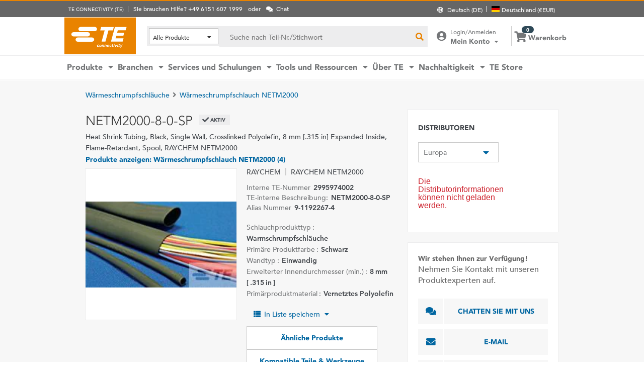

--- FILE ---
content_type: text/css
request_url: https://www.te.com/_TEincludes/ver/1692/v2/generated-src/css/pdp-print.css
body_size: 301
content:
#te-footer,.top-nav{display:none}.pdp-print-header-wrap{display:block;padding-top:20px;padding-left:20px}.pdp-print-wrapper{width:100%;height:50px;padding-bottom:15px;border-bottom:1px solid #ccc}.pdp-copyright-header{font-size:.75rem;color:#999;top:20px;position:absolute;left:200px}#availability-side-nav,#distributor-inventory,#te-header nav .personalization,#te-header nav .search,#te-header nav ul.sections,.hide-pdp-print-ul-items,.product-detail a.see-all-features,.product-doc-links li .see-all-docs-link,.product-inventory-tab-loader{display:none}.panel-group .panels>div{display:block;padding-top:30px}#te-footer .footer-content-container .footer-bottom>.wrapper,#te-header .te-header-wrap,.content-well{margin:0}#te-footer .footer-content-container .footer-bottom,.product-detail .product-info{background-color:#fff}.pdp-content-well .product-detail .PDP-tabs-section .pdp-docs-features-wrapper #pdp-docs-features #docsfeaturesnav-dl .panels div[role=tabpanel],.pdp-page-header{border:0}#oo_tab,#te-footer .footer-content-container>nav,.btn-tab-panel-expand.active .icon.when-active,.btn-tab-panel-expand.active .icon.when-inactive,.model-detail-tabs ul[role=tablist] li h2 a,.product-result-tile .quick-view-col,.related-products-tab-panel .related-products-header a{display:none}.pdp-content-well .product-detail .PDP-tabs-section .pdp-docs-features-wrapper #pdp-docs-features ul[role=tablist] li{border-right:none}.pdp-content-well .product-detail .PDP-tabs-section .pdp-docs-features-wrapper #pdp-docs-features ul[role=tablist] li h2 a.active{border:0!important;border-bottom:2px solid #3db7e4!important;margin-bottom:20px;display:block;padding:0 0 5px;background-color:transparent}.pdp-content-well .product-detail .PDP-tabs-section .pdp-docs-features-wrapper #pdp-docs-features #docsfeaturesnav-dl ul[role=tablist] li h2 a.active span{border-bottom:none!important}
/*# sourceMappingURL=pdp-print.css.map*/

--- FILE ---
content_type: application/javascript
request_url: https://www.te.com/_TEincludes/ver/1692/v2/generated-src/11389.js
body_size: 3858
content:
/*! For license information please see 11389.js.LICENSE.txt */
(self.webpackChunkTE=self.webpackChunkTE||[]).push([[11389],{11389(q,e,t){t.d(e,{f$:()=>function(n,i=""){function e(e){var t=""+$+i,r=`instantiating injectable '${(D(n)?P:String)(n)}'`;L(e,i,t,r);try{return e.get(t).get(n)}catch(e){throw new Error(`Error while ${r}: `+(e.message||e))}}return e.$inject=[d],e}});var a=t(21907);function r(){throw new Error("AngularJS v1.x is not loaded!")}e=()=>r();let l={bootstrap:e.cleanData=r,module:r,element:e,injector:r,version:void 0,resumeBootstrap:r,getTestability:r};try{window.hasOwnProperty("angular")&&(l=window.angular)}catch{}let c=(e,t)=>l.module(e,t),h=e=>l.element(e);h.cleanData=e=>l.element.cleanData(e);let i="$compile",u="$delegate";let d="$injector",p="$interval",g="$provide",n="$rootElement",o="$rootScope",s="$scope";let f="$$testability";let m="$$angularDowngradedModuleCount";let $="$$angularInjector",v="$$angularLazyModuleRef";let y="$$angularUpgradeAppType",w=($,"$$UpgradeModule");let b=/^(?:x|data)[:\-_]/i,x=/[:\-_]+(.)/g;function j(e){h.cleanData([e]),D(e.querySelectorAll)&&h.cleanData(e.querySelectorAll("*"))}function E(e){return"$"+e+"Controller"}function N(e){var t=e.get(n);e.get(o).$destroy(),j(t[0])}function P(e){return e.overriddenName||e.name||e.toString().split("\n")[0]}function W(e){return e.has(m)?e.get(m):0}function z(e){return e.has(y)?e.get(y):0}function D(e){return"function"==typeof e}function L(e,t,r,n){var i=z(e),o=W(e);switch(i){case 1:case 2:if(t)throw new Error(`Error while ${n}: 'downgradedModule' unexpectedly specified.
`+"You should not specify a value for 'downgradedModule', unless you are downgrading more than one Angular module (via 'downgradeModule()').");break;case 3:if(!t&&2<=o)throw new Error(`Error while ${n}: 'downgradedModule' not specified.
`+"This application contains more than one downgraded Angular module, thus you need to always specify 'downgradedModule' when downgrading components and injectables.");if(e.has(r))break;throw new Error(`Error while ${n}: Unable to find the specified downgraded module.
`+"Did you forget to downgrade an Angular module or include it in the AngularJS application?");default:throw new Error(`Error while ${n}: Not a valid '@angular/upgrade' application.
`+"Did you forget to downgrade an Angular module or include it in the AngularJS application?")}}class T{constructor(){this.resolved=!1,this.callbacks=[]}static all(r){let n=new T,i=0,o=[],s=(e,t)=>{o[e]=t,++i===r.length&&n.resolve(o)};return r.forEach((e,t)=>{var r;(r=e)&&D(r.then)?e.then(e=>s(t,e)):s(t,e)}),n}resolve(t){this.resolved||(this.value=t,this.resolved=!0,this.callbacks.forEach(e=>e(t)),this.callbacks.length=0)}then(e){this.resolved?e(this.value):this.callbacks.push(e)}}(class extends T{});new a.RxE("14.3.0");let C=null;function Z(e){C=e}let O=[{provide:"$injector",useFactory:function(){var e;if(C)return e=C,C=null,e;throw new Error("Trying to get the AngularJS injector before it being set.")},deps:[]},{provide:"$rootScope",useFactory:function(e){return e.get("$rootScope")},deps:["$injector"]},{provide:"$compile",useFactory:function(e){return e.get("$compile")},deps:["$injector"]},{provide:"$parse",useFactory:function(e){return e.get("$parse")},deps:["$injector"]}];class _{constructor(e){this.modInjector=e}get(e,t){return t===a.UR7?t:this.modInjector.get(e,t)}}let k=/^(\^\^?)?(\?)?(\^\^?)?/;class S{constructor(e,t,r,n){this.name=t,this.$injector=e.get(d),this.$compile=this.$injector.get(i),this.$controller=this.$injector.get("$controller"),this.element=r.nativeElement,this.$element=h(this.element),this.directive=n||S.getDirective(this.$injector,t)}static getDirective(e,t){e=e.get(t+"Directive");if(1<e.length)throw new Error("Only support single directive definition for: "+t);e=e[0];return e.compile&&!e.link&&I(t,"compile"),e.replace&&I(t,"replace"),e.terminal&&I(t,"terminal"),e}static getTemplate(e,t,r=!1,n){if(void 0!==t.template)return A(t.template,n);if(t.templateUrl){let i=e.get("$templateCache"),o=A(t.templateUrl,n);n=i.get(o);if(void 0!==n)return n;if(r)return new Promise((r,n)=>{e.get("$httpBackend")("GET",o,null,(e,t)=>{200===e?r(i.put(o,t)):n(`GET component template from '${o}' returned '${e}: ${t}'`)})});throw new Error("loading directive templates asynchronously is not supported")}throw new Error(`Directive '${t.name}' is not a component, it is missing template.`)}buildController(e,t){t={$scope:t,$element:this.$element},e=this.$controller(e,t,null,this.directive.controllerAs);return this.$element.data(E(this.directive.name),e),e}compileTemplate(e){return void 0===e&&(e=S.getTemplate(this.$injector,this.directive,!1,this.$element)),this.compileHtml(e)}onDestroy(e,t){t&&D(t.$onDestroy)&&t.$onDestroy(),e.$destroy(),j(this.element)}prepareTransclusion(){let s=this.directive.transclude;var e=this.extractChildNodes(),t=(e,t)=>(e=e||{$destroy:()=>{}},t(r,e));let r=e;if(s){let o=Object.create(null);if("object"==typeof s){r=[];let n=Object.create(null),i=Object.create(null);Object.keys(s).forEach(e=>{let t=s[e];var r="?"===t.charAt(0);t=r?t.substring(1):t,n[t]=e,o[e]=null,i[e]=r}),e.forEach(e=>{var t=n[e.nodeName.toLowerCase().replace(b,"").replace(x,(e,t)=>t.toUpperCase())];(t?(i[t]=!0,o[t]=o[t]||[],o[t]):r).push(e)}),Object.keys(i).forEach(e=>{if(!i[e])throw new Error(`Required transclusion slot '${e}' on directive: `+this.name)}),Object.keys(o).filter(e=>o[e]).forEach(e=>{let r=o[e];o[e]=(e,t)=>t(r,e)})}t.$$slots=o,r.forEach(e=>{e.nodeType!==Node.TEXT_NODE||e.nodeValue||(e.nodeValue="‌")})}return t}resolveAndBindRequiredControllers(r){var e=this.getDirectiveRequire(),n=this.resolveRequire(e);if(r&&this.directive.bindToController&&B(e)){let t=n;Object.keys(t).forEach(e=>{r[e]=t[e]})}return n}compileHtml(e){return this.element.innerHTML=e,this.$compile(this.element.childNodes)}extractChildNodes(){for(var e,t=[];e=this.element.firstChild;)this.element.removeChild(e),t.push(e);return t}getDirectiveRequire(){let n=this.directive.require||this.directive.controller&&this.directive.name;return B(n)&&Object.keys(n).forEach(e=>{var t=n[e],r=t.match(k);t.substring(r[0].length)||(n[e]=r[0]+e)}),n}resolveRequire(r,e){if(r){if(Array.isArray(r))return r.map(e=>this.resolveRequire(e));if("object"==typeof r){let t={};return Object.keys(r).forEach(e=>t[e]=this.resolveRequire(r[e])),t}if("string"!=typeof r)throw new Error(`Unrecognized 'require' syntax on upgraded directive '${this.name}': `+r);var t=r.match(k),n=t[1]||t[3],i=r.substring(t[0].length),t=!!t[2],o=!!n,i=E(i),n="^^"===n?this.$element.parent():this.$element,o=o?n.inheritedData(i):n.data(i);if(o||t)return o;throw new Error(`Unable to find required '${r}' in upgraded directive '${this.name}'.`)}return null}}function A(e,...t){return D(e)?e(...t):e}function B(e){return e&&!Array.isArray(e)&&"object"==typeof e}function I(e,t){throw new Error(`Upgraded directive '${e}' contains unsupported feature: '${t}'.`)}let M="NOT_SUPPORTED",V={__UNINITIALIZED__:!0};class F{constructor(){this.twoWayBoundProperties=[],this.twoWayBoundLastValues=[],this.expressionBoundProperties=[],this.propertyToOutputMap={}}}class R{constructor(e,t,r){this.name=e,this.elementRef=t,this.injector=r,this.helper=new S(r,e,t),this.$injector=this.helper.$injector,this.element=this.helper.element,this.$element=this.helper.$element,this.directive=this.helper.directive,this.bindings=this.initializeBindings(this.directive);e=r.get(s);this.$componentScope=e.$new(!!this.directive.scope),this.initializeOutputs()}ngOnInit(){var e=this.helper.prepareTransclusion(),t=this.helper.compileTemplate(),r=this.directive.controller,n=this.directive.bindToController;if(r)this.controllerInstance=this.helper.buildController(r,this.$componentScope);else if(n)throw new Error(`Upgraded directive '${this.directive.name}' specifies 'bindToController' but no controller.`);this.bindingDestination=n?this.controllerInstance:this.$componentScope,this.bindOutputs();var r=this.helper.resolveAndBindRequiredControllers(this.controllerInstance),n=(this.pendingChanges&&(this.forwardChanges(this.pendingChanges),this.pendingChanges=null),this.controllerInstance&&D(this.controllerInstance.$onInit)&&this.controllerInstance.$onInit(),this.controllerInstance&&D(this.controllerInstance.$doCheck)&&(this.unregisterDoCheckWatcher=this.$componentScope.$parent.$watch(n=()=>this.controllerInstance.$doCheck()),n()),this.directive.link),i="object"==typeof n&&n.pre,n="object"==typeof n?n.post:n,o=M,s=M;i&&i(this.$componentScope,this.$element,o,r,s),t(this.$componentScope,null,{parentBoundTranscludeFn:e}),n&&n(this.$componentScope,this.$element,o,r,s),this.controllerInstance&&D(this.controllerInstance.$postLink)&&this.controllerInstance.$postLink()}ngOnChanges(e){this.bindingDestination?this.forwardChanges(e):this.pendingChanges=e}ngDoCheck(){var e=this.bindings.twoWayBoundProperties;let i=this.bindings.twoWayBoundLastValues,o=this.bindings.propertyToOutputMap;e.forEach((e,t)=>{var r=this.bindingDestination[e],n=i[t];Object.is(r,n)||(this[o[e]].emit(r),i[t]=r)})}ngOnDestroy(){D(this.unregisterDoCheckWatcher)&&this.unregisterDoCheckWatcher(),this.helper.onDestroy(this.$componentScope,this.controllerInstance)}initializeBindings(e){var t="object"==typeof e.bindToController;if(t&&Object.keys(e.scope).length)throw new Error("Binding definitions on scope and controller at the same time is not supported.");let n=t?e.bindToController:e.scope,i=new F;return"object"==typeof n&&Object.keys(n).forEach(e=>{var t=n[e].charAt(0);switch(t){case"@":case"<":break;case"=":i.twoWayBoundProperties.push(e),i.twoWayBoundLastValues.push(V),i.propertyToOutputMap[e]=e+"Change";break;case"&":i.expressionBoundProperties.push(e),i.propertyToOutputMap[e]=e;break;default:var r=JSON.stringify(n);throw new Error(`Unexpected mapping '${t}' in '${r}' in '${this.name}' directive.`)}}),i}initializeOutputs(){this.bindings.twoWayBoundProperties.concat(this.bindings.expressionBoundProperties).forEach(e=>{this[this.bindings.propertyToOutputMap[e]]=new a.bkB})}bindOutputs(){this.bindings.expressionBoundProperties.forEach(e=>{let t=this[this.bindings.propertyToOutputMap[e]];this.bindingDestination[e]=e=>t.emit(e)})}forwardChanges(t){Object.keys(t).forEach(e=>this.bindingDestination[e]=t[e].currentValue),D(this.bindingDestination.$onChanges)&&this.bindingDestination.$onChanges(t)}}R.ɵfac=function(e){a.QTQ()},R.ɵdir=a.FsC({type:R,features:[a.OA$]}),"undefined"!=typeof ngDevMode&&!ngDevMode||a.rrr(R,[{type:a.WLR}],function(){return[{type:void 0},{type:a.aKT},{type:a.zZn}]},null);class U{constructor(e,t,r){this.ngZone=t,this.platformRef=r,this.injector=new _(e)}bootstrap(n,e=[],i){var t=w+".init";c(t,[]).constant(y,2).value($,this.injector).factory(v,[$,e=>({injector:e})]).config([g,d,(e,t)=>{t.has(f)&&e.decorator(f,[u,r=>{function n(t){e.call(r,function(){var e=i.get(a.NYb);e.isStable()?t():e.whenStable(n.bind(r,t))})}let e=r.whenStable,i=this.injector;return r.whenStable=n,r}]),t.has(p)&&e.decorator(p,[u,o=>{let t=(t,e,r,n,...i)=>this.ngZone.runOutsideAngular(()=>o((...e)=>{setTimeout(()=>{this.ngZone.run(()=>t(...e))})},e,r,n,...i));return Object.keys(o).forEach(e=>t[e]=o[e]),o.hasOwnProperty("flush")&&(t.flush=()=>(o.flush(),t)),t}])}]).run([d,e=>{let t=(this.$injector=e).get("$rootScope");Z(e),this.injector.get(d),h(n).data(E($),this.injector),this.platformRef.onDestroy(()=>N(e)),setTimeout(()=>{let e=this.ngZone.onMicrotaskEmpty.subscribe(()=>t.$$phase?("undefined"!=typeof ngDevMode&&!ngDevMode||console.warn("A digest was triggered while one was already in progress. This may mean that something is triggering digests outside the Angular zone."),t.$evalAsync()):t.$digest());t.$on("$destroy",()=>{e.unsubscribe()})},0)}]);let o=c(w,[t].concat(e)),s=window.angular;s.resumeBootstrap=void 0;t=this.ngZone.run(()=>{return e=n,t=[o.name],r=i,l.bootstrap(e,t,r);var e,t,r});if(s.resumeBootstrap){let t=s.resumeBootstrap,r=this.ngZone;s.resumeBootstrap=function(){let e=arguments;return s.resumeBootstrap=t,r.run(()=>s.resumeBootstrap.apply(this,e))}}return t}}U.ɵfac=function(e){return new(e||U)(a.KVO(a.zZn),a.KVO(a.SKi),a.KVO(a.Tg_))},U.ɵmod=a.$C({type:U}),U.ɵinj=a.G2t({providers:[O]}),"undefined"!=typeof ngDevMode&&!ngDevMode||a.rrr(U,[{type:a.UQu,args:[{providers:[O]}]}],function(){return[{type:a.zZn},{type:a.SKi},{type:a.Tg_}]},null)}}]);
//# sourceMappingURL=11389.js.map

--- FILE ---
content_type: application/javascript
request_url: https://www.te.com/_TEincludes/ver/1692/v2/generated-src/28224.js
body_size: 4191
content:
(self.webpackChunkTE=self.webpackChunkTE||[]).push([[4066,28224,40460],{196(t,e,i){i.r(e),i.d(e,{CART_CUSTOMER_ALSO_BOUGHT_NAME:()=>k,default:()=>w});var r=i(66307),o=i(50807),s=i(60880),a=i(59488),n=i(1950),c=i(2624),l=i(40460),d=i(72284),u=i(14258),p=i(21907),e=i(65267),i=i(99576);function m(t,e){var i;1&t&&(p.j41(0,"div",27)(1,"p",28)(2,"span",29),p.EFF(3),p.k0s(),p.EFF(4),p.k0s(),p.j41(5,"p",30),p.EFF(6),p.k0s()()),2&t&&(t=p.XpG(2).$implicit,i=p.XpG(2),p.R7$(3),p.JRh(i.commerceUtils.getFormattedCurrency(i.currencyIso,t.storeInfo.minPrice,3)),p.R7$(1),p.SpI(" ",i.perUnitLabel,""),p.R7$(2),p.Lme(" ",i.inventoryLabel,": ",i.stockLabel,""))}function h(t,e){var i;1&t&&(p.j41(0,"div",31)(1,"add-to-cart",32)(2,"a",33),p.nrm(3,"i",34),p.EFF(4),p.k0s()()()),2&t&&(t=p.XpG(2).$implicit,i=p.XpG(2),p.R7$(1),p.Y8G("datamoq",-1)("datamodalcart",!0)("dataimgsrc",t.thumbnailUrl)("datatcpn",t.tcpn)("datadtmclick",i.compatible-i.products-i.modal-i.add)("datacomptm",!0)("datadesc",t.description)("datamarketingpart",t.marketingPartNumber),p.R7$(1),p.Y8G("href",t.productUrl,p.B4B),p.R7$(2),p.SpI("",i.commerceLabelsBuyNow," "))}function g(t,e){var i;1&t&&(p.j41(0,"div",35)(1,"a",36),p.EFF(2),p.k0s()()),2&t&&(t=p.XpG(2).$implicit,i=p.XpG(2),p.R7$(1),p.FS9("desc",t.description),p.FS9("marketing-part",t.marketingPartNumber),p.Y8G("href",t.productUrl,p.B4B),p.R7$(1),p.JRh(i.viewProduct))}function b(t,e){var i;1&t&&(p.j41(0,"div")(1,"div",15)(2,"a",16)(3,"div",17),p.nrm(4,"img",18),p.k0s()()(),p.j41(5,"div",19)(6,"div",20)(7,"div",21)(8,"a",16)(9,"span",22),p.EFF(10),p.k0s(),p.j41(11,"span"),p.EFF(12),p.k0s()()(),p.j41(13,"a",23),p.EFF(14),p.k0s()(),p.DNE(15,m,7,4,"div",24),p.k0s(),p.DNE(16,h,5,10,"div",25),p.DNE(17,g,3,4,"div",26),p.k0s()),2&t&&(t=p.XpG().$implicit,i=p.XpG(2),p.R7$(2),p.Y8G("href",t.productUrl,p.B4B),p.R7$(2),p.Y8G("src",i.host+""+t.thumbnailUrl,p.B4B),p.BMQ("alt",t.description+"-"+t.tcpn),p.R7$(4),p.Y8G("href",t.productUrl,p.B4B),p.R7$(2),p.JRh(i.tePartHash),p.R7$(2),p.JRh(t.marketingPartNumId),p.R7$(1),p.Y8G("href",t.productUrl,p.B4B),p.R7$(1),p.JRh("model"!==t.partType&&t.friendlyDescription?t.friendlyDescription:t.description),p.R7$(1),p.Y8G("ngIf",t.inStock),p.R7$(1),p.Y8G("ngIf",t.inStock),p.R7$(1),p.Y8G("ngIf",!t.inStock))}function f(t,e){1&t&&(p.j41(0,"li",13),p.DNE(1,b,18,11,"div",14),p.k0s()),2&t&&(t=e.$implicit,e=p.XpG(2),p.FS9("dtm-tcpn",t.tcpn),p.Y8G("ngClass",e.$last?"last-child":""),p.R7$(1),p.Y8G("ngIf",null!==t.parentCategory&&0<t.parentCategory.length))}function v(t,e){1&t&&(p.j41(0,"div",1)(1,"div",2)(2,"div",3)(3,"h1",4),p.EFF(4),p.k0s()(),p.j41(5,"div",5),p.nrm(6,"p",6),p.k0s(),p.j41(7,"div",7)(8,"div",8)(9,"div",9)(10,"div",10)(11,"ul",11),p.DNE(12,f,2,3,"li",12),p.k0s()()()()()()()),2&t&&(t=p.XpG(),p.Y8G("ngClass",1<t.customerAlsoBoughtProducts.length?"related-more-than-one":""),p.R7$(4),p.JRh(t.customerAlsoBoughtModalTitle),p.R7$(3),p.Y8G("ngClass",t.customerAlsoBoughtProducts.length<5?"related-less-than-five":"related-more-than-four"),p.R7$(5),p.Y8G("ngForOf",t.customerAlsoBoughtProducts))}class w{constructor(t,e,i,r,o,s,a){this.windowService=t,this.commerceUtils=e,this.cartCustomerAlsoBoughtDataService=i,this.logger=r,this.productDataUtilService=o,this.addToCartHelperService=s,this.truncation=a,this.destroyed$=new d.B,this.customerAlsoBoughtProducts=[],this.isLoading=!0}ngOnInit(){var t;this.windowAttribute=this.windowService.getWindow(),this.customerAlsoBoughtModalTitle=this.windowAttribute.teV2.localization.customerAlsoBoughtModal.title,this.outOfStockErrMessage=null==(t=this.windowAttribute.teV2.localization.relatedProductsSection)?void 0:t.outOfStockErrMessage,this.tePartHash=this.windowAttribute.teV2.localization.resultsTiles.tePartHash,this.perUnitLabel=this.windowAttribute.teV2.localization.customerAlsoBoughtModal.perUnitLabel,this.inventoryLabel=this.windowAttribute.teV2.localization.customerAlsoBoughtModal.inventoryLabel,this.stockLabel=this.windowAttribute.teV2.localization.customerAlsoBoughtModal.inStock,this.commerceLabelsBuyNow=this.windowAttribute.teV2.localization.commerceLabels.buyNow,this.viewProduct=this.windowAttribute.teV2.localization.compatiblePartsModal.viewProduct,this.host=this.windowAttribute.teV2.urls.externalHost,this.init()}init(){this.addToCartHelperService.lastAddedTcpnFetched$.pipe((0,u.Q)(this.destroyed$)).subscribe(t=>{t&&(this.tcpn=this.windowAttribute.teV2.lastAddedtcpn,this.getCustomersAlsoBoughtParts())})}getCustomersAlsoBoughtParts(){this.logger.info("Customer Also Bought init function... Angular");var t="/api/v1/search/service/"+this.commerceUtils.getCountry()+"/"+this.windowAttribute.teV2.settings.lang+"/product/also-bought/",t=this.windowAttribute.teV2.urls.apiServicesHost+t+this.tcpn,e={mediaType:"jsonns",has_ida:"y",disable_rollup:"y"};this.commerceUtils.isCommerceEnabled()&&(e.storeid=this.commerceUtils.getStoreId()),this.logger.info("Customer also bought URL = "+t+" params "+JSON.stringify(e)),this.cartCustomerAlsoBoughtDataService.fetchCustomerAlsoBoughtProduct(t,e).pipe((0,u.Q)(this.destroyed$)).subscribe({next:t=>{this.logger.info("Cart - customer also bought products successfully loaded.... "),this.customersAlsoBoughtPartsSuccess(t)},error:t=>{this.resultLoadError()}})}customersAlsoBoughtPartsSuccess(i){var r=i.results,o=(this.customerAlsoBoughtProducts=[],this.currencyIso=r.currency,[]);if(void 0!==r){i=null!=r.products?r.products.length:0;this.isAlsoBoughtPresent=0<i,this.logger.info("isAlsoBoughtPresent "+this.isAlsoBoughtPresent),"LOCAL"!==this.windowService.getWindow().teV2.cmsSettings.defaultEnvironment&&this.windowAttribute._satellite&&this.windowAttribute._satellite.track&&this.windowAttribute._satellite.track(this.isAlsoBoughtPresent?"productCartCustomerAlsoBought":"productCartCustomerAlsoBought-negative");for(let t=0,e=i;t<e;t++){var s=r.products[t];this.customerAlsoBoughtProducts.push(this.productDataUtilService.formatProduct(s)),this.commerceUtils.isCommerceEnabled()&&this.commerceUtils.isInStock(s)&&o.push(s.tcpn)}}setTimeout(()=>{this.truncation.init()})}resultLoadError(){this.logger.warn("Error while connecting to customer also bought"),"LOCAL"!==this.windowService.getWindow().teV2.cmsSettings.defaultEnvironment&&this.windowAttribute._satellite&&this.windowAttribute._satellite.track&&this.windowAttribute._satellite.track("productCartCustomerAlsoBought-negative")}ngOnDestroy(){this.destroyed$.next(!0),this.destroyed$.complete()}}w.ɵfac=function(t){return new(t||w)(p.rXU(n.default),p.rXU(r.default),p.rXU(a.default),p.rXU(o.default),p.rXU(s.default),p.rXU(c.default),p.rXU(l.default))},w.ɵcmp=p.VBU({type:w,selectors:[["app-cart-customer-also-bought"]],decls:1,vars:1,consts:[["class","productcompatible",3,"ngClass",4,"ngIf"],[1,"productcompatible",3,"ngClass"],[1,"wrapper","content-well","customer-also-bought"],[1,"comp-heading-ml"],[1,"cab-heading-nomargin","ng-binding"],[1,"non-ecom-modal-error-msg","hide-error-msg"],["data-tn-bind-html-compile","outOfStockErrMessage | htmlSafe"],[3,"ngClass"],["id","cab-container-noborder"],["id","cab-scroll-wrapper"],["id","cab-inside-wrapper"],[1,"cab-list"],["class","cab-product-list",3,"ngClass","dtm-tcpn",4,"ngFor","ngForOf"],[1,"cab-product-list",3,"ngClass","dtm-tcpn"],[4,"ngIf"],[1,"container"],[3,"href"],[1,"imgdiv"],["loading","lazy",3,"src"],[1,"cab-desc"],[1,"cab-inner-desc"],[1,"cab-marketing-part"],[1,"part-label"],[1,"cab-name-elipsis","truncate",3,"href"],["class","cab-marketing-price",4,"ngIf"],["class","cab-buyNow",4,"ngIf"],["class","cab-viewproduct",4,"ngIf"],[1,"cab-marketing-price"],[1,"price-unit"],[1,"min-price"],[1,"inventory-stock"],[1,"cab-buyNow"],[3,"datamoq","datamodalcart","dataimgsrc","datatcpn","datadtmclick","datacomptm","datadesc","datamarketingpart"],[1,"btn-block-1","btn-clr-1","buy-now",3,"href"],["role","presentation",1,"fa","fa-shopping-cart","fa-lg"],[1,"cab-viewproduct"],[1,"btn-block-1","btn-clr-13",3,"href","desc","marketing-part"]],template:function(t,e){1&t&&p.DNE(0,v,13,4,"div",0),2&t&&p.Y8G("ngIf",e.isAlsoBoughtPresent)},dependencies:[e.YU,e.Sq,e.bT,i.default],encapsulation:2});let k="appCartCustomerAlsoBought"},4066(t,e,i){i.r(e),i.d(e,{default:()=>r});e=i(65267),i=i(21907);class r{}r.ɵfac=function(t){return new(t||r)},r.ɵmod=i.$C({type:r}),r.ɵinj=i.G2t({imports:[e.MD]})},28224(t,e,i){i.r(e),i.d(e,{AddToCartModule:()=>g,downgradeATC:()=>h});let r=i(65267),o=i(79376),s=i(196),a=i(52925),n=i(91311),c=i(39566),l=i(99576),d=i(67523),u=i(4066),p=i(21907),m=i(27411),h=[{comp:l.default}];class g{}g.ɵfac=function(t){return new(t||g)},g.ɵmod=p.$C({type:g}),g.ɵinj=p.G2t({imports:[r.MD,o.hM,d.TooltipsterModule,u.default]}),p.wjB(n.default,[r.bT,o.BI,o.Yi,m.default,c.default,a.default,s.default],[])},40460(t,e,i){i.r(e),i.d(e,{default:()=>a});var r=i(50807),o=(i(22019),i(28949)),s=i(21907);class a{constructor(t){this.logger=t}expand(t){(t&&0<t.length?t.find(".truncate"):o(".truncate")).dotdotdot()}init(t){this.logger.info("truncation initiated"),this.expand(t)}}a.ɵfac=function(t){return new(t||a)(s.KVO(r.default))},a.ɵprov=s.jDH({token:a,factory:a.ɵfac,providedIn:"root"})},52875(t,e,i){i.r(e),i.d(e,{default:()=>a});var r=i(23404),o=i(93883),s=i(21907);class a{constructor(t){this.httpWrapper=t}retrieveCartCompatibleProducts(t,e){return this.httpWrapper.get(t,e).pipe((0,r.u)())}}a.ɵfac=function(t){return new(t||a)(s.KVO(o.HttpClientWrapperService))},a.ɵprov=s.jDH({token:a,factory:a.ɵfac,providedIn:"any"})},52925(t,e,i){i.r(e),i.d(e,{CART_COMPATIBLE_PRODUCTS_SELECTOR_NAME:()=>F,default:()=>$});var r=i(50807),o=i(66307),s=i(40460),a=i(1950),n=i(52875),c=i(2624),l=i(14258),d=i(72284),u=i(21907),e=i(65267),i=i(99576);function p(t,e){var i,r;1&t&&(u.j41(0,"p",35),u.EFF(1),u.j41(2,"span",36),u.EFF(3),u.k0s()()),2&t&&(t=u.XpG(2).$implicit,i=u.XpG().ngIf,r=u.XpG(2),u.R7$(1),u.SpI(" ",i.compatiblePartsModal.fromlabel,""),u.R7$(2),u.JRh(r.commerceUtils.getFormattedCurrency(r.currencyIso,t.storeInfo.minPrice,3)))}let m=function(t){return{"has-no-price":t}};function h(t,e){var i;1&t&&(u.j41(0,"p",37),u.EFF(1),u.k0s()),2&t&&(t=u.XpG(2).$implicit,i=u.XpG().ngIf,u.Y8G("ngClass",u.eq3(2,m,!t.storeInfo.minPrice)),u.R7$(1),u.SpI(" ",i.compatiblePartsModal.inStock,""))}function g(t,e){var i;1&t&&(u.j41(0,"p",37),u.EFF(1),u.k0s()),2&t&&(t=u.XpG(2).$implicit,i=u.XpG().ngIf,u.Y8G("ngClass",u.eq3(2,m,!t.storeInfo.minPrice)),u.R7$(1),u.SpI(" ",i.compatiblePartsModal.outOfStock,""))}function b(t,e){1&t&&(u.j41(0,"div",32),u.DNE(1,p,4,2,"p",33),u.DNE(2,h,2,4,"p",34),u.DNE(3,g,2,4,"p",34),u.k0s()),2&t&&(t=u.XpG().$implicit,u.R7$(1),u.Y8G("ngIf",t.storeInfo.minPrice),u.R7$(1),u.Y8G("ngIf","true"==t.storeInfo.inStock),u.R7$(1),u.Y8G("ngIf","false"==t.storeInfo.inStock))}function f(t,e){1&t&&(u.j41(0,"p",39),u.EFF(1),u.k0s()),2&t&&(t=u.XpG(3).ngIf,u.R7$(1),u.SpI(" ",t.compatiblePartsModal.inStock,""))}function v(t,e){1&t&&(u.j41(0,"div",32),u.DNE(1,f,2,1,"p",38),u.k0s()),2&t&&(t=u.XpG().$implicit,u.R7$(1),u.Y8G("ngIf","true"==t.distributorInfo.inStock))}function w(t,e){var i,r;1&t&&(u.j41(0,"div",40)(1,"add-to-cart",41)(2,"a",42),u.nrm(3,"i",43),u.EFF(4),u.k0s()()()),2&t&&(t=u.XpG().$implicit,i=u.XpG().ngIf,r=u.XpG(2),u.R7$(1),u.Y8G("datamoq",-1)("datamodalcart",!0)("dataimgsrc",null!=t&&null!=t.images[0]&&t.images[0].imageUrl?t.images[0].imageUrl:r.noImage)("datatcpn",t.tcpn)("datadtmclick",r.compatible-r.products-r.modal-r.add)("datacomptm",!0)("datadesc",t.description)("datamarketingpart",t.marketingPartNumber),u.R7$(1),u.FCK("href","",r.baseUrl,"/product-",t.tcpn,".html",u.B4B),u.R7$(2),u.SpI("",i.commerceLabels.addToCart," "))}function k(t,e){var i,r;1&t&&(u.j41(0,"div",44)(1,"a",45),u.EFF(2),u.k0s()()),2&t&&(t=u.XpG().$implicit,i=u.XpG().ngIf,r=u.XpG(2),u.R7$(1),u.FCK("href","",r.baseUrl,"/product-",t.tcpn,".html",u.B4B),u.FS9("tcpn",t.tcpn),u.FS9("desc",t.description),u.FS9("marketing-part",t.marketingPartNumber),u.R7$(1),u.JRh(i.compatiblePartsModal.viewProduct))}function C(t,e){var i;1&t&&(u.j41(0,"li",16)(1,"div",17),u.nrm(2,"a",18),u.j41(3,"div",19)(4,"a",20),u.nrm(5,"img",21),u.k0s()()(),u.j41(6,"div",22)(7,"div",23)(8,"div",24)(9,"a",25)(10,"span",26),u.EFF(11),u.k0s(),u.j41(12,"span",27),u.EFF(13),u.k0s()()(),u.j41(14,"a",28),u.EFF(15),u.k0s()(),u.DNE(16,b,4,3,"div",29),u.DNE(17,v,2,1,"div",29),u.k0s(),u.DNE(18,w,5,11,"div",30),u.DNE(19,k,3,6,"div",31),u.k0s()),2&t&&(t=e.$implicit,e=u.XpG().ngIf,i=u.XpG(2),u.R7$(2),u.FCK("href","",i.baseUrl,"/product-",t.tcpn,".html",u.B4B),u.R7$(2),u.FCK("href","",i.baseUrl,"/product-",t.tcpn,".html",u.B4B),u.FS9("tcpn",t.tcpn),u.FS9("desc",t.description),u.FS9("marketing-part",t.marketingPartNumber),u.R7$(1),u.FS9("src",null!=t&&null!=t.images[0]&&t.images[0].imageUrl?t.images[0].imageUrl:i.noImage,u.B4B),u.BMQ("alt",t.tcpn+"-"+t.description),u.R7$(4),u.FCK("href","",i.baseUrl,"/product-",t.tcpn,".html",u.B4B),u.FS9("tcpn",t.tcpn),u.FS9("desc",t.description),u.FS9("marketing-part",t.marketingPartNumber),u.R7$(2),u.JRh(e.resultsTiles.tePartHash),u.R7$(2),u.JRh(t.marketingPartNumber),u.R7$(1),u.FCK("href","",i.baseUrl,"/product-",t.tcpn,".html",u.B4B),u.FS9("tcpn",t.tcpn),u.FS9("desc",t.description),u.FS9("marketing-part",t.marketingPartNumber),u.R7$(1),u.JRh("model"!==t.partTyp&&t.friendlyDescription?t.friendlyDescription:t.description),u.R7$(1),u.Y8G("ngIf",null!==t.storeInfo),u.R7$(1),u.Y8G("ngIf",null==t.storeInfo&&t.distributorInfo),u.R7$(1),u.Y8G("ngIf",t.storeInfo&&"true"==t.storeInfo.inStock),u.R7$(1),u.Y8G("ngIf",null==t.storeInfo||t.storeInfo&&"false"==t.storeInfo.inStock))}let A=function(t){return{loading:t}};function S(t,e){1&t&&(u.qex(0),u.j41(1,"div",3)(2,"div",4)(3,"div",5)(4,"h1",6),u.EFF(5),u.k0s()()(),u.nrm(6,"div",7),u.j41(7,"div",8)(8,"div",9)(9,"div",10)(10,"div",11)(11,"div",12)(12,"div",13)(13,"ul",14),u.DNE(14,C,20,26,"li",15),u.k0s()()()()()()()(),u.bVm()),2&t&&(t=e.ngIf,e=u.XpG(2),u.R7$(5),u.SpI(" ",t.compatiblePartsModal.compatibleProducts," "),u.R7$(3),u.Y8G("ngClass",u.eq3(3,A,e.loading)),u.R7$(6),u.Y8G("ngForOf",e.cartCompatibleProducts))}function I(t,e){1&t&&(u.j41(0,"div",1),u.DNE(1,S,15,5,"ng-container",2),u.k0s()),2&t&&(t=u.XpG(),u.R7$(1),u.Y8G("ngIf",t.windowAttribute.teV2.localization))}class ${constructor(t,e,i,r,o,s){this.windowService=t,this.cartCompatibleProductsService=e,this.truncationService=i,this.commerceUtils=r,this.addToCartHelperService=o,this.logger=s,this.destroyed$=new d.B}ngOnInit(){this.windowAttribute=this.windowService.getWindow(),this.noImage="/content/dam/te-com/no-image-available.jpg",this.addToCartHelperService.lastAddedTcpnFetched$.pipe((0,l.Q)(this.destroyed$)).subscribe(t=>{t&&(this.tcpn=this.windowAttribute.teV2.lastAddedtcpn,this.getCartCompatibleProducts())}),"chn"===this.windowAttribute.teV2.settings.country?this.baseUrl=this.commerceUtils.getExternalHost("")+"/"+this.windowAttribute.teV2.settings.country+"-"+this.windowAttribute.teV2.settings.lang:this.baseUrl=this.commerceUtils.getExternalHost("")+"/"+this.windowAttribute.teV2.settings.lang}getCartCompatibleProducts(){var t=this.windowAttribute.teV2.urls.apiServicesHost+"/api/v1/search/service/product/cart-compatible-products",e={tcpn:this.tcpn,c:this.commerceUtils.currentSiteCountry(),l:this.windowAttribute.teV2.settings.lang};this.commerceUtils.isCommerceEnabled()&&(e.storeid=this.commerceUtils.getStoreId()),this.cartCompatibleProductsService.retrieveCartCompatibleProducts(t,e).pipe((0,l.Q)(this.destroyed$)).subscribe(t=>{null!=t&&this.onLoadSuccess(t)})}onLoadSuccess(t){var t=t.results;this.logger.info("Cart compatible carousel - Success...... "),this.cartCompatibleProducts=null==t?void 0:t.comaptiblePartsInTheCart,this.currencyIso=t.currency,this.isCompatibleProductsPresent=!!(t.comaptiblePartsInTheCart&&0<(null==(t=t.comaptiblePartsInTheCart)?void 0:t.length)),this.isCompatibleProductsPresent&&"LOCAL"!==this.windowAttribute.teV2.cmsSettings.defaultEnvironment&&this.windowAttribute._satellite&&this.windowAttribute._satellite.track&&(this.windowAttribute._satellite.track("productCartCompatible"),this.windowAttribute._satellite.track("productCartCustomerAlsoBought-negative")),this.logger.info("Cart - compatible parts loaded = "+this.isCompatibleProductsPresent),setTimeout(()=>{this.truncationService.init()},2e3)}resultLoadError(){this.logger.warn("unable to retrieve Cart Compatible data"),"LOCAL"!==this.windowAttribute.teV2.cmsSettings.defaultEnvironment&&this.windowAttribute._satellite&&this.windowAttribute._satellite.track&&this.windowAttribute._satellite.track("cart-compatible-products-impressions-negative")}ngOnDestroy(){this.destroyed$.next(!0),this.destroyed$.complete()}}$.ɵfac=function(t){return new(t||$)(u.rXU(a.default),u.rXU(n.default),u.rXU(s.default),u.rXU(o.default),u.rXU(c.default),u.rXU(r.default))},$.ɵcmp=u.VBU({type:$,selectors:[["app-cart-compatible-products-component"]],decls:1,vars:1,consts:[["class","productcompatible",4,"ngIf"],[1,"productcompatible"],[4,"ngIf"],[1,"wrapper","content-well"],[1,"comp-heading"],[1,"comp-heading-ml"],[1,"cab-heading-nomargin","ng-binding"],[1,"non-ecom-modal-error-msg","hide-error-msg"],[1,"wrapper","no-similar","pdp-related-products-override"],[1,"wrapper",3,"ngClass"],[1,"cab-section"],["id","cab-container-noborder"],["id","cab-scroll-wrapper"],["id","cab-inside-wrapper"],[1,"cab-list"],["class","cab-product-list",4,"ngFor","ngForOf"],[1,"cab-product-list"],[1,"container"],[3,"href"],[1,"imgdiv"],["data-dtm-click","compatible-products",3,"href","tcpn","desc","marketing-part"],["loading","lazy",3,"src"],[1,"cab-desc"],[1,"cab-inner-desc"],[1,"cab-marketing-part"],["data-dtm-click","compatible-products",1,"ng-binding",3,"href","tcpn","desc","marketing-part"],[1,"marketingMpn"],[1,"marketingDescription"],["data-dtm-click","compatible-products",1,"cab-name-elipsis","truncate",3,"href","tcpn","desc","marketing-part"],["class","cab-marketing-price",4,"ngIf"],["class","cab-buyNow",4,"ngIf"],["class","cab-viewproduct",4,"ngIf"],[1,"cab-marketing-price"],["class","price-unit",4,"ngIf"],["class","inventory-stock",3,"ngClass",4,"ngIf"],[1,"price-unit"],[1,"min-price"],[1,"inventory-stock",3,"ngClass"],["class","inventory-stock",4,"ngIf"],[1,"inventory-stock"],[1,"cab-buyNow"],[3,"datamoq","datamodalcart","dataimgsrc","datatcpn","datadtmclick","datacomptm","datadesc","datamarketingpart"],[1,"btn-block-1","btn-clr-1","buy-now",3,"href"],["role","presentation",1,"icon","icon-cart","icon-small"],[1,"cab-viewproduct"],["data-dtm-click","compatible-products",1,"btn-block-1","btn-clr-1","view-product",3,"href","tcpn","desc","marketing-part"]],template:function(t,e){1&t&&u.DNE(0,I,2,1,"div",0),2&t&&u.Y8G("ngIf",e.isCompatibleProductsPresent)},dependencies:[e.YU,e.Sq,e.bT,i.default],encapsulation:2});let F="appCartCompatibleProductsComponent"},59488(t,e,i){i.r(e),i.d(e,{default:()=>n});var r=i(93883),o=i(1950),s=i(66307),a=i(21907);class n{constructor(t,e,i){this._teService=t,this.commerceUtils=e,this.httpWrapper=i}loadCustomerAlsoBoughtProducts(t){var e="/api/v1/search/service/"+this.commerceUtils.getCountry()+"/"+this._teService.getWindow().teV2.settings.lang+"/product/also-bought/",e=this._teService.getWindow().teV2.urls.apiServicesHost+e+t;return this.httpWrapper.get(e,{})}fetchCustomerAlsoBoughtProduct(t,e){return this.httpWrapper.get(t,e)}}n.ɵfac=function(t){return new(t||n)(a.KVO(o.default),a.KVO(s.default),a.KVO(r.HttpClientWrapperService))},n.ɵprov=a.jDH({token:n,factory:n.ɵfac,providedIn:"any"})},67523(t,e,i){i.r(e),i.d(e,{TooltipsterModule:()=>n,downgradetooltispter:()=>a});let r=i(65267),o=i(56346),s=i(21907),a=[{comp:o.default,_SELECTOR_NAME:"toolTipster",allowDowngradeAttribute:!0}];class n{}n.ɵfac=function(t){return new(t||n)},n.ɵmod=s.$C({type:n}),n.ɵinj=s.G2t({imports:[r.MD]})}}]);
//# sourceMappingURL=28224.js.map

--- FILE ---
content_type: text/javascript; charset=UTF-8
request_url: https://consent.trustarc.com/notice?domain=te.com&c=teconsent&js=nj&noticeType=bb&text=true&language=en&gtm=1&pn=1
body_size: -89
content:
//IP: 3.17.68.9 Country is invalid for this domain.

--- FILE ---
content_type: application/x-javascript;charset=utf-8
request_url: https://smetrics.te.com/id?d_visid_ver=4.5.2&d_fieldgroup=A&mcorgid=A638776A5245AFE50A490D44%40AdobeOrg&mid=43543539441061266691818032180469372245&ts=1769048529311
body_size: -43
content:
{"mid":"43543539441061266691818032180469372245"}